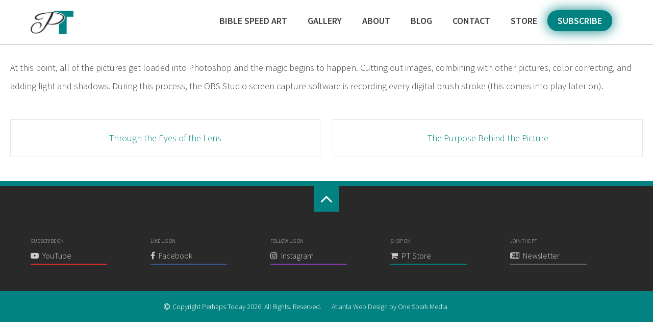

--- FILE ---
content_type: text/html; charset=UTF-8
request_url: https://perhapstoday.net/speed-art-step/creating-and-compositing/
body_size: 8681
content:
<!DOCTYPE html>
<html lang="en">
<head>
<meta charset="UTF-8">
<meta name="viewport" content="width=device-width, initial-scale=1">
<link rel="profile" href="http://gmpg.org/xfn/11">
<link rel="pingback" href="https://perhapstoday.net/xmlrpc.php">
<title>Creating and Compositing &#8211; Perhaps Today</title>
<meta name='robots' content='max-image-preview:large' />
<link rel='dns-prefetch' href='//fonts.googleapis.com' />
<link rel="alternate" type="application/rss+xml" title="Perhaps Today &raquo; Feed" href="https://perhapstoday.net/feed/" />
<link rel="alternate" type="application/rss+xml" title="Perhaps Today &raquo; Comments Feed" href="https://perhapstoday.net/comments/feed/" />
<link rel="alternate" title="oEmbed (JSON)" type="application/json+oembed" href="https://perhapstoday.net/wp-json/oembed/1.0/embed?url=https%3A%2F%2Fperhapstoday.net%2Fspeed-art-step%2Fcreating-and-compositing%2F" />
<link rel="alternate" title="oEmbed (XML)" type="text/xml+oembed" href="https://perhapstoday.net/wp-json/oembed/1.0/embed?url=https%3A%2F%2Fperhapstoday.net%2Fspeed-art-step%2Fcreating-and-compositing%2F&#038;format=xml" />
<style id='wp-img-auto-sizes-contain-inline-css' type='text/css'>
img:is([sizes=auto i],[sizes^="auto," i]){contain-intrinsic-size:3000px 1500px}
/*# sourceURL=wp-img-auto-sizes-contain-inline-css */
</style>
<style id='wp-emoji-styles-inline-css' type='text/css'>

	img.wp-smiley, img.emoji {
		display: inline !important;
		border: none !important;
		box-shadow: none !important;
		height: 1em !important;
		width: 1em !important;
		margin: 0 0.07em !important;
		vertical-align: -0.1em !important;
		background: none !important;
		padding: 0 !important;
	}
/*# sourceURL=wp-emoji-styles-inline-css */
</style>
<link rel='stylesheet' id='wp-block-library-css' href='https://perhapstoday.net/wp-includes/css/dist/block-library/style.min.css?ver=6.9' type='text/css' media='all' />
<style id='wp-block-columns-inline-css' type='text/css'>
.wp-block-columns{box-sizing:border-box;display:flex;flex-wrap:wrap!important}@media (min-width:782px){.wp-block-columns{flex-wrap:nowrap!important}}.wp-block-columns{align-items:normal!important}.wp-block-columns.are-vertically-aligned-top{align-items:flex-start}.wp-block-columns.are-vertically-aligned-center{align-items:center}.wp-block-columns.are-vertically-aligned-bottom{align-items:flex-end}@media (max-width:781px){.wp-block-columns:not(.is-not-stacked-on-mobile)>.wp-block-column{flex-basis:100%!important}}@media (min-width:782px){.wp-block-columns:not(.is-not-stacked-on-mobile)>.wp-block-column{flex-basis:0;flex-grow:1}.wp-block-columns:not(.is-not-stacked-on-mobile)>.wp-block-column[style*=flex-basis]{flex-grow:0}}.wp-block-columns.is-not-stacked-on-mobile{flex-wrap:nowrap!important}.wp-block-columns.is-not-stacked-on-mobile>.wp-block-column{flex-basis:0;flex-grow:1}.wp-block-columns.is-not-stacked-on-mobile>.wp-block-column[style*=flex-basis]{flex-grow:0}:where(.wp-block-columns){margin-bottom:1.75em}:where(.wp-block-columns.has-background){padding:1.25em 2.375em}.wp-block-column{flex-grow:1;min-width:0;overflow-wrap:break-word;word-break:break-word}.wp-block-column.is-vertically-aligned-top{align-self:flex-start}.wp-block-column.is-vertically-aligned-center{align-self:center}.wp-block-column.is-vertically-aligned-bottom{align-self:flex-end}.wp-block-column.is-vertically-aligned-stretch{align-self:stretch}.wp-block-column.is-vertically-aligned-bottom,.wp-block-column.is-vertically-aligned-center,.wp-block-column.is-vertically-aligned-top{width:100%}
/*# sourceURL=https://perhapstoday.net/wp-includes/blocks/columns/style.min.css */
</style>
<style id='wp-block-paragraph-inline-css' type='text/css'>
.is-small-text{font-size:.875em}.is-regular-text{font-size:1em}.is-large-text{font-size:2.25em}.is-larger-text{font-size:3em}.has-drop-cap:not(:focus):first-letter{float:left;font-size:8.4em;font-style:normal;font-weight:100;line-height:.68;margin:.05em .1em 0 0;text-transform:uppercase}body.rtl .has-drop-cap:not(:focus):first-letter{float:none;margin-left:.1em}p.has-drop-cap.has-background{overflow:hidden}:root :where(p.has-background){padding:1.25em 2.375em}:where(p.has-text-color:not(.has-link-color)) a{color:inherit}p.has-text-align-left[style*="writing-mode:vertical-lr"],p.has-text-align-right[style*="writing-mode:vertical-rl"]{rotate:180deg}
/*# sourceURL=https://perhapstoday.net/wp-includes/blocks/paragraph/style.min.css */
</style>
<style id='global-styles-inline-css' type='text/css'>
:root{--wp--preset--aspect-ratio--square: 1;--wp--preset--aspect-ratio--4-3: 4/3;--wp--preset--aspect-ratio--3-4: 3/4;--wp--preset--aspect-ratio--3-2: 3/2;--wp--preset--aspect-ratio--2-3: 2/3;--wp--preset--aspect-ratio--16-9: 16/9;--wp--preset--aspect-ratio--9-16: 9/16;--wp--preset--color--black: #000000;--wp--preset--color--cyan-bluish-gray: #abb8c3;--wp--preset--color--white: #ffffff;--wp--preset--color--pale-pink: #f78da7;--wp--preset--color--vivid-red: #cf2e2e;--wp--preset--color--luminous-vivid-orange: #ff6900;--wp--preset--color--luminous-vivid-amber: #fcb900;--wp--preset--color--light-green-cyan: #7bdcb5;--wp--preset--color--vivid-green-cyan: #00d084;--wp--preset--color--pale-cyan-blue: #8ed1fc;--wp--preset--color--vivid-cyan-blue: #0693e3;--wp--preset--color--vivid-purple: #9b51e0;--wp--preset--gradient--vivid-cyan-blue-to-vivid-purple: linear-gradient(135deg,rgb(6,147,227) 0%,rgb(155,81,224) 100%);--wp--preset--gradient--light-green-cyan-to-vivid-green-cyan: linear-gradient(135deg,rgb(122,220,180) 0%,rgb(0,208,130) 100%);--wp--preset--gradient--luminous-vivid-amber-to-luminous-vivid-orange: linear-gradient(135deg,rgb(252,185,0) 0%,rgb(255,105,0) 100%);--wp--preset--gradient--luminous-vivid-orange-to-vivid-red: linear-gradient(135deg,rgb(255,105,0) 0%,rgb(207,46,46) 100%);--wp--preset--gradient--very-light-gray-to-cyan-bluish-gray: linear-gradient(135deg,rgb(238,238,238) 0%,rgb(169,184,195) 100%);--wp--preset--gradient--cool-to-warm-spectrum: linear-gradient(135deg,rgb(74,234,220) 0%,rgb(151,120,209) 20%,rgb(207,42,186) 40%,rgb(238,44,130) 60%,rgb(251,105,98) 80%,rgb(254,248,76) 100%);--wp--preset--gradient--blush-light-purple: linear-gradient(135deg,rgb(255,206,236) 0%,rgb(152,150,240) 100%);--wp--preset--gradient--blush-bordeaux: linear-gradient(135deg,rgb(254,205,165) 0%,rgb(254,45,45) 50%,rgb(107,0,62) 100%);--wp--preset--gradient--luminous-dusk: linear-gradient(135deg,rgb(255,203,112) 0%,rgb(199,81,192) 50%,rgb(65,88,208) 100%);--wp--preset--gradient--pale-ocean: linear-gradient(135deg,rgb(255,245,203) 0%,rgb(182,227,212) 50%,rgb(51,167,181) 100%);--wp--preset--gradient--electric-grass: linear-gradient(135deg,rgb(202,248,128) 0%,rgb(113,206,126) 100%);--wp--preset--gradient--midnight: linear-gradient(135deg,rgb(2,3,129) 0%,rgb(40,116,252) 100%);--wp--preset--font-size--small: 13px;--wp--preset--font-size--medium: 20px;--wp--preset--font-size--large: 36px;--wp--preset--font-size--x-large: 42px;--wp--preset--spacing--20: 0.44rem;--wp--preset--spacing--30: 0.67rem;--wp--preset--spacing--40: 1rem;--wp--preset--spacing--50: 1.5rem;--wp--preset--spacing--60: 2.25rem;--wp--preset--spacing--70: 3.38rem;--wp--preset--spacing--80: 5.06rem;--wp--preset--shadow--natural: 6px 6px 9px rgba(0, 0, 0, 0.2);--wp--preset--shadow--deep: 12px 12px 50px rgba(0, 0, 0, 0.4);--wp--preset--shadow--sharp: 6px 6px 0px rgba(0, 0, 0, 0.2);--wp--preset--shadow--outlined: 6px 6px 0px -3px rgb(255, 255, 255), 6px 6px rgb(0, 0, 0);--wp--preset--shadow--crisp: 6px 6px 0px rgb(0, 0, 0);}:where(.is-layout-flex){gap: 0.5em;}:where(.is-layout-grid){gap: 0.5em;}body .is-layout-flex{display: flex;}.is-layout-flex{flex-wrap: wrap;align-items: center;}.is-layout-flex > :is(*, div){margin: 0;}body .is-layout-grid{display: grid;}.is-layout-grid > :is(*, div){margin: 0;}:where(.wp-block-columns.is-layout-flex){gap: 2em;}:where(.wp-block-columns.is-layout-grid){gap: 2em;}:where(.wp-block-post-template.is-layout-flex){gap: 1.25em;}:where(.wp-block-post-template.is-layout-grid){gap: 1.25em;}.has-black-color{color: var(--wp--preset--color--black) !important;}.has-cyan-bluish-gray-color{color: var(--wp--preset--color--cyan-bluish-gray) !important;}.has-white-color{color: var(--wp--preset--color--white) !important;}.has-pale-pink-color{color: var(--wp--preset--color--pale-pink) !important;}.has-vivid-red-color{color: var(--wp--preset--color--vivid-red) !important;}.has-luminous-vivid-orange-color{color: var(--wp--preset--color--luminous-vivid-orange) !important;}.has-luminous-vivid-amber-color{color: var(--wp--preset--color--luminous-vivid-amber) !important;}.has-light-green-cyan-color{color: var(--wp--preset--color--light-green-cyan) !important;}.has-vivid-green-cyan-color{color: var(--wp--preset--color--vivid-green-cyan) !important;}.has-pale-cyan-blue-color{color: var(--wp--preset--color--pale-cyan-blue) !important;}.has-vivid-cyan-blue-color{color: var(--wp--preset--color--vivid-cyan-blue) !important;}.has-vivid-purple-color{color: var(--wp--preset--color--vivid-purple) !important;}.has-black-background-color{background-color: var(--wp--preset--color--black) !important;}.has-cyan-bluish-gray-background-color{background-color: var(--wp--preset--color--cyan-bluish-gray) !important;}.has-white-background-color{background-color: var(--wp--preset--color--white) !important;}.has-pale-pink-background-color{background-color: var(--wp--preset--color--pale-pink) !important;}.has-vivid-red-background-color{background-color: var(--wp--preset--color--vivid-red) !important;}.has-luminous-vivid-orange-background-color{background-color: var(--wp--preset--color--luminous-vivid-orange) !important;}.has-luminous-vivid-amber-background-color{background-color: var(--wp--preset--color--luminous-vivid-amber) !important;}.has-light-green-cyan-background-color{background-color: var(--wp--preset--color--light-green-cyan) !important;}.has-vivid-green-cyan-background-color{background-color: var(--wp--preset--color--vivid-green-cyan) !important;}.has-pale-cyan-blue-background-color{background-color: var(--wp--preset--color--pale-cyan-blue) !important;}.has-vivid-cyan-blue-background-color{background-color: var(--wp--preset--color--vivid-cyan-blue) !important;}.has-vivid-purple-background-color{background-color: var(--wp--preset--color--vivid-purple) !important;}.has-black-border-color{border-color: var(--wp--preset--color--black) !important;}.has-cyan-bluish-gray-border-color{border-color: var(--wp--preset--color--cyan-bluish-gray) !important;}.has-white-border-color{border-color: var(--wp--preset--color--white) !important;}.has-pale-pink-border-color{border-color: var(--wp--preset--color--pale-pink) !important;}.has-vivid-red-border-color{border-color: var(--wp--preset--color--vivid-red) !important;}.has-luminous-vivid-orange-border-color{border-color: var(--wp--preset--color--luminous-vivid-orange) !important;}.has-luminous-vivid-amber-border-color{border-color: var(--wp--preset--color--luminous-vivid-amber) !important;}.has-light-green-cyan-border-color{border-color: var(--wp--preset--color--light-green-cyan) !important;}.has-vivid-green-cyan-border-color{border-color: var(--wp--preset--color--vivid-green-cyan) !important;}.has-pale-cyan-blue-border-color{border-color: var(--wp--preset--color--pale-cyan-blue) !important;}.has-vivid-cyan-blue-border-color{border-color: var(--wp--preset--color--vivid-cyan-blue) !important;}.has-vivid-purple-border-color{border-color: var(--wp--preset--color--vivid-purple) !important;}.has-vivid-cyan-blue-to-vivid-purple-gradient-background{background: var(--wp--preset--gradient--vivid-cyan-blue-to-vivid-purple) !important;}.has-light-green-cyan-to-vivid-green-cyan-gradient-background{background: var(--wp--preset--gradient--light-green-cyan-to-vivid-green-cyan) !important;}.has-luminous-vivid-amber-to-luminous-vivid-orange-gradient-background{background: var(--wp--preset--gradient--luminous-vivid-amber-to-luminous-vivid-orange) !important;}.has-luminous-vivid-orange-to-vivid-red-gradient-background{background: var(--wp--preset--gradient--luminous-vivid-orange-to-vivid-red) !important;}.has-very-light-gray-to-cyan-bluish-gray-gradient-background{background: var(--wp--preset--gradient--very-light-gray-to-cyan-bluish-gray) !important;}.has-cool-to-warm-spectrum-gradient-background{background: var(--wp--preset--gradient--cool-to-warm-spectrum) !important;}.has-blush-light-purple-gradient-background{background: var(--wp--preset--gradient--blush-light-purple) !important;}.has-blush-bordeaux-gradient-background{background: var(--wp--preset--gradient--blush-bordeaux) !important;}.has-luminous-dusk-gradient-background{background: var(--wp--preset--gradient--luminous-dusk) !important;}.has-pale-ocean-gradient-background{background: var(--wp--preset--gradient--pale-ocean) !important;}.has-electric-grass-gradient-background{background: var(--wp--preset--gradient--electric-grass) !important;}.has-midnight-gradient-background{background: var(--wp--preset--gradient--midnight) !important;}.has-small-font-size{font-size: var(--wp--preset--font-size--small) !important;}.has-medium-font-size{font-size: var(--wp--preset--font-size--medium) !important;}.has-large-font-size{font-size: var(--wp--preset--font-size--large) !important;}.has-x-large-font-size{font-size: var(--wp--preset--font-size--x-large) !important;}
:where(.wp-block-columns.is-layout-flex){gap: 2em;}:where(.wp-block-columns.is-layout-grid){gap: 2em;}
/*# sourceURL=global-styles-inline-css */
</style>
<style id='core-block-supports-inline-css' type='text/css'>
.wp-container-core-columns-is-layout-9d6595d7{flex-wrap:nowrap;}
/*# sourceURL=core-block-supports-inline-css */
</style>

<style id='classic-theme-styles-inline-css' type='text/css'>
/*! This file is auto-generated */
.wp-block-button__link{color:#fff;background-color:#32373c;border-radius:9999px;box-shadow:none;text-decoration:none;padding:calc(.667em + 2px) calc(1.333em + 2px);font-size:1.125em}.wp-block-file__button{background:#32373c;color:#fff;text-decoration:none}
/*# sourceURL=/wp-includes/css/classic-themes.min.css */
</style>
<link rel='stylesheet' id='mediaelement-css' href='https://perhapstoday.net/wp-includes/js/mediaelement/mediaelementplayer-legacy.min.css?ver=4.2.17' type='text/css' media='all' />
<link rel='stylesheet' id='wp-mediaelement-css' href='https://perhapstoday.net/wp-includes/js/mediaelement/wp-mediaelement.min.css?ver=6.9' type='text/css' media='all' />
<link rel='stylesheet' id='view_editor_gutenberg_frontend_assets-css' href='https://perhapstoday.net/wp-content/plugins/wp-views/public/css/views-frontend.css?ver=3.6.8' type='text/css' media='all' />
<style id='view_editor_gutenberg_frontend_assets-inline-css' type='text/css'>
.wpv-sort-list-dropdown.wpv-sort-list-dropdown-style-default > span.wpv-sort-list,.wpv-sort-list-dropdown.wpv-sort-list-dropdown-style-default .wpv-sort-list-item {border-color: #cdcdcd;}.wpv-sort-list-dropdown.wpv-sort-list-dropdown-style-default .wpv-sort-list-item a {color: #444;background-color: #fff;}.wpv-sort-list-dropdown.wpv-sort-list-dropdown-style-default a:hover,.wpv-sort-list-dropdown.wpv-sort-list-dropdown-style-default a:focus {color: #000;background-color: #eee;}.wpv-sort-list-dropdown.wpv-sort-list-dropdown-style-default .wpv-sort-list-item.wpv-sort-list-current a {color: #000;background-color: #eee;}
.wpv-sort-list-dropdown.wpv-sort-list-dropdown-style-default > span.wpv-sort-list,.wpv-sort-list-dropdown.wpv-sort-list-dropdown-style-default .wpv-sort-list-item {border-color: #cdcdcd;}.wpv-sort-list-dropdown.wpv-sort-list-dropdown-style-default .wpv-sort-list-item a {color: #444;background-color: #fff;}.wpv-sort-list-dropdown.wpv-sort-list-dropdown-style-default a:hover,.wpv-sort-list-dropdown.wpv-sort-list-dropdown-style-default a:focus {color: #000;background-color: #eee;}.wpv-sort-list-dropdown.wpv-sort-list-dropdown-style-default .wpv-sort-list-item.wpv-sort-list-current a {color: #000;background-color: #eee;}.wpv-sort-list-dropdown.wpv-sort-list-dropdown-style-grey > span.wpv-sort-list,.wpv-sort-list-dropdown.wpv-sort-list-dropdown-style-grey .wpv-sort-list-item {border-color: #cdcdcd;}.wpv-sort-list-dropdown.wpv-sort-list-dropdown-style-grey .wpv-sort-list-item a {color: #444;background-color: #eeeeee;}.wpv-sort-list-dropdown.wpv-sort-list-dropdown-style-grey a:hover,.wpv-sort-list-dropdown.wpv-sort-list-dropdown-style-grey a:focus {color: #000;background-color: #e5e5e5;}.wpv-sort-list-dropdown.wpv-sort-list-dropdown-style-grey .wpv-sort-list-item.wpv-sort-list-current a {color: #000;background-color: #e5e5e5;}
.wpv-sort-list-dropdown.wpv-sort-list-dropdown-style-default > span.wpv-sort-list,.wpv-sort-list-dropdown.wpv-sort-list-dropdown-style-default .wpv-sort-list-item {border-color: #cdcdcd;}.wpv-sort-list-dropdown.wpv-sort-list-dropdown-style-default .wpv-sort-list-item a {color: #444;background-color: #fff;}.wpv-sort-list-dropdown.wpv-sort-list-dropdown-style-default a:hover,.wpv-sort-list-dropdown.wpv-sort-list-dropdown-style-default a:focus {color: #000;background-color: #eee;}.wpv-sort-list-dropdown.wpv-sort-list-dropdown-style-default .wpv-sort-list-item.wpv-sort-list-current a {color: #000;background-color: #eee;}.wpv-sort-list-dropdown.wpv-sort-list-dropdown-style-grey > span.wpv-sort-list,.wpv-sort-list-dropdown.wpv-sort-list-dropdown-style-grey .wpv-sort-list-item {border-color: #cdcdcd;}.wpv-sort-list-dropdown.wpv-sort-list-dropdown-style-grey .wpv-sort-list-item a {color: #444;background-color: #eeeeee;}.wpv-sort-list-dropdown.wpv-sort-list-dropdown-style-grey a:hover,.wpv-sort-list-dropdown.wpv-sort-list-dropdown-style-grey a:focus {color: #000;background-color: #e5e5e5;}.wpv-sort-list-dropdown.wpv-sort-list-dropdown-style-grey .wpv-sort-list-item.wpv-sort-list-current a {color: #000;background-color: #e5e5e5;}.wpv-sort-list-dropdown.wpv-sort-list-dropdown-style-blue > span.wpv-sort-list,.wpv-sort-list-dropdown.wpv-sort-list-dropdown-style-blue .wpv-sort-list-item {border-color: #0099cc;}.wpv-sort-list-dropdown.wpv-sort-list-dropdown-style-blue .wpv-sort-list-item a {color: #444;background-color: #cbddeb;}.wpv-sort-list-dropdown.wpv-sort-list-dropdown-style-blue a:hover,.wpv-sort-list-dropdown.wpv-sort-list-dropdown-style-blue a:focus {color: #000;background-color: #95bedd;}.wpv-sort-list-dropdown.wpv-sort-list-dropdown-style-blue .wpv-sort-list-item.wpv-sort-list-current a {color: #000;background-color: #95bedd;}
/*# sourceURL=view_editor_gutenberg_frontend_assets-inline-css */
</style>
<link rel='stylesheet' id='contact-form-7-css' href='https://perhapstoday.net/wp-content/plugins/contact-form-7/includes/css/styles.css?ver=6.1.4' type='text/css' media='all' />
<link rel='stylesheet' id='finalTilesGallery_stylesheet-css' href='https://perhapstoday.net/wp-content/plugins/final-tiles-grid-gallery-lite/scripts/ftg.css?ver=3.6.10' type='text/css' media='all' />
<link rel='stylesheet' id='fontawesome_stylesheet-css' href='https://perhapstoday.net/wp-content/plugins/final-tiles-grid-gallery-lite/fonts/font-awesome/css/font-awesome.min.css?ver=6.9' type='text/css' media='all' />
<link rel='stylesheet' id='awb-css' href='https://perhapstoday.net/wp-content/plugins/advanced-backgrounds/assets/awb/awb.min.css?ver=1.12.8' type='text/css' media='all' />
<link rel='stylesheet' id='parent-style-css' href='https://perhapstoday.net/wp-content/themes/bldr/style.css?ver=6.9' type='text/css' media='all' />
<link rel='stylesheet' id='child-style-css' href='https://perhapstoday.net/wp-content/themes/Perhaps-Today-Child-Theme/style.css?ver=1.0' type='text/css' media='all' />
<link rel='stylesheet' id='bldr-style-css' href='https://perhapstoday.net/wp-content/themes/Perhaps-Today-Child-Theme/style.css?ver=6.9' type='text/css' media='all' />
<style id='bldr-style-inline-css' type='text/css'>
h1, h2, h3, h4, h5, h6 { font-family: PT Serif; }

/*# sourceURL=bldr-style-inline-css */
</style>
<link rel='stylesheet' id='bldr-slick-css' href='https://perhapstoday.net/wp-content/themes/bldr/css/slick.css?ver=6.9' type='text/css' media='all' />
<link rel='stylesheet' id='bldr-animate-css' href='https://perhapstoday.net/wp-content/themes/bldr/css/animate.css?ver=6.9' type='text/css' media='all' />
<link rel='stylesheet' id='bldr-menu-css' href='https://perhapstoday.net/wp-content/themes/bldr/css/jPushMenu.css?ver=6.9' type='text/css' media='all' />
<link rel='stylesheet' id='bldr-font-awesome-css' href='https://perhapstoday.net/wp-content/themes/bldr/fonts/font-awesome.css?ver=6.9' type='text/css' media='all' />
<link rel='stylesheet' id='bldr-headings-fonts-css' href='//fonts.googleapis.com/css?family=PT+Serif%3A400%2C700&#038;ver=6.9' type='text/css' media='all' />
<link rel='stylesheet' id='bldr-source-body-css' href='//fonts.googleapis.com/css?family=Source+Sans+Pro%3A400%2C300%2C400italic%2C700%2C600&#038;ver=6.9' type='text/css' media='all' />
<link rel='stylesheet' id='bldr-header-css-css' href='https://perhapstoday.net/wp-content/themes/bldr/css/headhesive.css?ver=6.9' type='text/css' media='all' />
<link rel='stylesheet' id='flick-css' href='https://perhapstoday.net/wp-content/plugins/mailchimp/assets/css/flick/flick.css?ver=2.0.1' type='text/css' media='all' />
<link rel='stylesheet' id='mailchimp_sf_main_css-css' href='https://perhapstoday.net/wp-content/plugins/mailchimp/assets/css/frontend.css?ver=2.0.1' type='text/css' media='all' />
<style id='mailchimp_sf_main_css-inline-css' type='text/css'>
	.mc_signup_form {
		padding:5px;
		border-width: 0px;
		border-style: solid;
		border-color: #E0E0E0;
		color: #292929;
		background-color: #FFFFFF;
	}
	
/*# sourceURL=mailchimp_sf_main_css-inline-css */
</style>
<!--n2css--><!--n2js--><script type="text/javascript" src="https://perhapstoday.net/wp-content/plugins/wp-views/vendor/toolset/common-es/public/toolset-common-es-frontend.js?ver=166000" id="toolset-common-es-frontend-js"></script>
<script type="text/javascript" src="https://perhapstoday.net/wp-includes/js/jquery/jquery.min.js?ver=3.7.1" id="jquery-core-js"></script>
<script type="text/javascript" src="https://perhapstoday.net/wp-includes/js/jquery/jquery-migrate.min.js?ver=3.4.1" id="jquery-migrate-js"></script>
<script type="text/javascript" src="https://perhapstoday.net/wp-content/themes/bldr/js/parallax.js?ver=6.9" id="bldr-parallax-js"></script>
<link rel="https://api.w.org/" href="https://perhapstoday.net/wp-json/" /><link rel="alternate" title="JSON" type="application/json" href="https://perhapstoday.net/wp-json/wp/v2/speed-art-step/267" /><link rel="EditURI" type="application/rsd+xml" title="RSD" href="https://perhapstoday.net/xmlrpc.php?rsd" />
<meta name="generator" content="WordPress 6.9" />
<link rel="canonical" href="https://perhapstoday.net/speed-art-step/creating-and-compositing/" />
<link rel='shortlink' href='https://perhapstoday.net/?p=267' />
<!--[if lt IE 9]>
<script src="https://perhapstoday.net/wp-content/themes/bldr/js/html5shiv.js"></script>
<![endif]-->
	<!-- BLDR customizer CSS --> 
	<style>
		
				a { color: #028381; }
				
				a:hover {
			color: #028381;   
		}
				
				
		 
		
				
				
				
				
				
				 
				button, input[type="button"], input[type="reset"], input[type="submit"] { background: #028381; }
				
				button, input[type="button"], input[type="reset"], input[type="submit"] { border-color: #028381; }
		 
		
				button:hover, input[type="button"]:hover, input[type="reset"]:hover, input[type="submit"]:hover { background: #028381; }
				
				button:hover, input[type="button"]:hover, input[type="reset"]:hover, input[type="submit"]:hover { border-color: #028381; }
				
				button:hover, input[type="button"]:hover, input[type="reset"]:hover, input[type="submit"]:hover { border-color: #028381; }
				
				.services .service-icon { background: #028381; }
				
				
				
				
		 
		
				
				
				
		 
		
				
				
				
				
				
				
				
				.main-navigation ul ul { border-color: #028381; }
				
				
				
				
				
				
				
				
		 
		
		  
		
		 
		
				  
	</style> 
	
 	



	
 <script> window.addEventListener("load",function(){ var c={script:false,link:false}; function ls(s) { if(!['script','link'].includes(s)||c[s]){return;}c[s]=true; var d=document,f=d.getElementsByTagName(s)[0],j=d.createElement(s); if(s==='script'){j.async=true;j.src='https://perhapstoday.net/wp-content/plugins/wp-views/vendor/toolset/blocks/public/js/frontend.js?v=1.6.6';}else{ j.rel='stylesheet';j.href='https://perhapstoday.net/wp-content/plugins/wp-views/vendor/toolset/blocks/public/css/style.css?v=1.6.6';} f.parentNode.insertBefore(j, f); }; function ex(){ls('script');ls('link')} window.addEventListener("scroll", ex, {once: true}); if (('IntersectionObserver' in window) && ('IntersectionObserverEntry' in window) && ('intersectionRatio' in window.IntersectionObserverEntry.prototype)) { var i = 0, fb = document.querySelectorAll("[class^='tb-']"), o = new IntersectionObserver(es => { es.forEach(e => { o.unobserve(e.target); if (e.intersectionRatio > 0) { ex();o.disconnect();}else{ i++;if(fb.length>i){o.observe(fb[i])}} }) }); if (fb.length) { o.observe(fb[i]) } } }) </script>
	<noscript>
		<link rel="stylesheet" href="https://perhapstoday.net/wp-content/plugins/wp-views/vendor/toolset/blocks/public/css/style.css">
	</noscript><link rel="icon" href="https://perhapstoday.net/wp-content/uploads/2024/05/mini-logo-v4-150x150.png" sizes="32x32" />
<link rel="icon" href="https://perhapstoday.net/wp-content/uploads/2024/05/mini-logo-v4.png" sizes="192x192" />
<link rel="apple-touch-icon" href="https://perhapstoday.net/wp-content/uploads/2024/05/mini-logo-v4.png" />
<meta name="msapplication-TileImage" content="https://perhapstoday.net/wp-content/uploads/2024/05/mini-logo-v4.png" />
</head>

<body class="wp-singular speed-art-step-template-default single single-speed-art-step postid-267 wp-theme-bldr wp-child-theme-Perhaps-Today-Child-Theme">
<div id="page" class="hfeed site">
	<a class="skip-link screen-reader-text" href="#content">Skip to content</a>

	<header id="masthead" class="site-header" role="banner">
    	<div class="grid grid-pad header-overflow">
			<div class="site-branding">
        		<div>
            
				    				
                    <div class="site-title">
                    
       					<a href='https://perhapstoday.net/' title='Perhaps Today' rel='home'>
                        	<img src='https://perhapstoday.net/wp-content/uploads/2023/03/PT-logo-initials-dark.png' 
							
								                            	
                                	width="165"
								
								 
                                
                                alt="Perhaps Today">
                        </a>
                        
    				</div><!-- site-logo -->
                    
				            
            	</div> 
			</div><!-- .site-branding -->
        
        
			<div class="navigation-container">
				<nav id="site-navigation" class="main-navigation" role="navigation">
            		<button class="toggle-menu menu-right push-body inner-btn">
						<!---->
						<i class="fa fa-bars"></i>
                	</button>
					<div class="menu-main-menu-container"><ul id="menu-main-menu" class="menu"><li id="menu-item-34" class="menu-item menu-item-type-post_type menu-item-object-page menu-item-34"><a href="https://perhapstoday.net/bible-speed-art/">Bible Speed Art</a></li>
<li id="menu-item-422" class="menu-item menu-item-type-post_type menu-item-object-page menu-item-422"><a href="https://perhapstoday.net/gallery/">Gallery</a></li>
<li id="menu-item-33" class="menu-item menu-item-type-post_type menu-item-object-page menu-item-33"><a href="https://perhapstoday.net/about/">About</a></li>
<li id="menu-item-39" class="menu-item menu-item-type-post_type menu-item-object-page menu-item-39"><a href="https://perhapstoday.net/blog/">Blog</a></li>
<li id="menu-item-35" class="menu-item menu-item-type-post_type menu-item-object-page menu-item-35"><a href="https://perhapstoday.net/contact/">Contact</a></li>
<li id="menu-item-36" class="menu-item menu-item-type-custom menu-item-object-custom menu-item-36"><a target="_blank" href="https://perhapstodaystore.com">Store</a></li>
<li id="menu-item-87" class="menu-item menu-item-type-custom menu-item-object-custom menu-item-87"><a target="_blank" href="https://www.youtube.com/@perhaps-today?sub_confirmation=1">Subscribe</a></li>
</ul></div>				</nav><!-- #site-navigation -->
        	</div>
            
        </div>
	</header><!-- #masthead -->
    
    <nav class="cbp-spmenu cbp-spmenu-vertical cbp-spmenu-right">
        <h3><i class="fa fa-close"></i> Close Menu</h3>
        <div class="menu-main-menu-container"><ul id="menu-main-menu-1" class="menu"><li class="menu-item menu-item-type-post_type menu-item-object-page menu-item-34"><a href="https://perhapstoday.net/bible-speed-art/">Bible Speed Art</a></li>
<li class="menu-item menu-item-type-post_type menu-item-object-page menu-item-422"><a href="https://perhapstoday.net/gallery/">Gallery</a></li>
<li class="menu-item menu-item-type-post_type menu-item-object-page menu-item-33"><a href="https://perhapstoday.net/about/">About</a></li>
<li class="menu-item menu-item-type-post_type menu-item-object-page menu-item-39"><a href="https://perhapstoday.net/blog/">Blog</a></li>
<li class="menu-item menu-item-type-post_type menu-item-object-page menu-item-35"><a href="https://perhapstoday.net/contact/">Contact</a></li>
<li class="menu-item menu-item-type-custom menu-item-object-custom menu-item-36"><a target="_blank" href="https://perhapstodaystore.com">Store</a></li>
<li class="menu-item menu-item-type-custom menu-item-object-custom menu-item-87"><a target="_blank" href="https://www.youtube.com/@perhaps-today?sub_confirmation=1">Subscribe</a></li>
</ul></div>	</nav>

	<div id="content" class="site-content">

<section id="page-entry-content">
    <!--<div class="grid grid-pad">-->
        
                	<!--<div class="col-9-12">-->
    	    		<!--<div class="col-1-1">-->
    	        
            <div id="primary" class="content-area">
                <main id="main" class="site-main" role="main">
        
                        
                    
<article id="post-267" class="post-267 speed-art-step type-speed-art-step status-publish has-post-thumbnail hentry">
	<!--<header class="entry-header">
		
		<div class="entry-meta">
        	<span class="meta-block"><i class="fa fa-list"></i> </span>
            <span class="meta-block"></span>
            <span class="meta-block"><i class="fa fa-clock-o"></i> </span>
		</div><!-- .entry-meta -->
	</header><!-- .entry-header -->

	<div class="entry-content">
				
<p>At this point, all of the pictures get loaded into Photoshop and the magic begins to happen. Cutting out images, combining with other pictures, color correcting, and adding light and shadows. During this process, the OBS Studio screen capture software is recording every digital brush stroke (this comes into play later on).</p>
			</div><!-- .entry-content -->

	<footer class="entry-footer">
			</footer><!-- .entry-footer -->
</article><!-- #post-## -->
        
                    	<nav class="navigation post-navigation" role="navigation">
		<h2 class="screen-reader-text">Post navigation</h2>
		<div class="nav-links">
			<div class="nav-previous"><a href="https://perhapstoday.net/speed-art-step/through-the-eyes-of-the-lens/" rel="prev">Through the Eyes of the Lens</a></div><div class="nav-next"><a href="https://perhapstoday.net/speed-art-step/the-purpose-behind-the-picture/" rel="next">The Purpose Behind the Picture</a></div>		</div><!-- .nav-links -->
	</nav><!-- .navigation -->
	 
        
                            
                        
                </main><!-- #main -->
            </div><!-- #primary --> 
        <!--</div>--><!-- col-9-12 --> 
        
     
    	        
    </div><!-- grid -->
</section><!-- page-entry-content -->


	</div><!-- #content -->
    
    
	<footer id="colophon" class="site-footer" role="contentinfo">
    	<div class="grid grid-pad">
        
        	 
        		<div class="col-1-1">
					<aside id="block-10" class="widget widget_block">
<div class="wp-block-columns is-layout-flex wp-container-core-columns-is-layout-9d6595d7 wp-block-columns-is-layout-flex">
<div class="wp-block-column is-layout-flow wp-block-column-is-layout-flow" style="flex-basis:100%">
<div id="upward">
    <div class="back-to-top">
        <a href="#top"><i class="fa fa-angle-up"></i></a>
    </div>
</div>

<div class="footer-top">
    <a href="https://www.youtube.com/@perhaps-today" id="youtube" target="_blank">
      <div class="social-span">
        <div class="social-cta">SUBSCRIBE ON</div>
        <i class="fa fa-youtube-play"></i>
        <span>YouTube</span>
      </div>
    </a>
    <a href="https://www.facebook.com/perhapstodayonline" id="facebook" target="_blank">
      <div class="social-span">
        <div class="social-cta">LIKE US ON</div>
        <i class="fa fa-facebook"></i>
        <span>Facebook</span>
      </div>
    </a>
    <a href="https://www.instagram.com/perhaps_today_community/" id="instagram" target="_blank">
      <div class="social-span">
        <div class="social-cta">FOLLOW US ON</div>
        <i class="fa fa-instagram"></i>
        <span>Instagram</span>
      </div>
    </a>
    <a href="https://www.perhapstodaystore.com" id="store" target="_blank">
      <div class="social-span">
        <div class="social-cta">SHOP ON</div>
        <i class="fa fa-shopping-cart"></i>
        <span>PT Store</span>
      </div>
    </a>
    <a href="#" id="newsletter" target="_blank">
      <div class="social-span">
        <div class="social-cta">JOIN THE PT</div>
        <i class="fa fa-newspaper-o"></i>
        <span>Newsletter</span>
      </div>
    </a>
</div> <!-- footer-top -->
</div>
</div>
</aside>                </div>
                        
                        
                        
                        
        </div>
		<div class="mini-footer">
			<div class="grid grid-pad">
				<div class="col-1-1">
					<div class="site-info">
						<div class="mini-left">
							<i class="fa fa-copyright"></i><span>Copyright Perhaps Today 2026. All Rights. Reserved.</span>
						</div>
						<div class="mini-right">
							<a href="https://www.onesparkmedia.com" target="_blank">Atlanta Web Design by One Spark Media</a>
						</div>
					</div><!-- .site-info -->
				</div>
			</div>
		</div> <!-- mini-footer -->
	</footer><!-- #colophon -->
</div><!-- #page -->

<script type="speculationrules">
{"prefetch":[{"source":"document","where":{"and":[{"href_matches":"/*"},{"not":{"href_matches":["/wp-*.php","/wp-admin/*","/wp-content/uploads/*","/wp-content/*","/wp-content/plugins/*","/wp-content/themes/Perhaps-Today-Child-Theme/*","/wp-content/themes/bldr/*","/*\\?(.+)"]}},{"not":{"selector_matches":"a[rel~=\"nofollow\"]"}},{"not":{"selector_matches":".no-prefetch, .no-prefetch a"}}]},"eagerness":"conservative"}]}
</script>
<script type="text/javascript" src="https://perhapstoday.net/wp-includes/js/dist/hooks.min.js?ver=dd5603f07f9220ed27f1" id="wp-hooks-js"></script>
<script type="text/javascript" src="https://perhapstoday.net/wp-includes/js/dist/i18n.min.js?ver=c26c3dc7bed366793375" id="wp-i18n-js"></script>
<script type="text/javascript" id="wp-i18n-js-after">
/* <![CDATA[ */
wp.i18n.setLocaleData( { 'text direction\u0004ltr': [ 'ltr' ] } );
//# sourceURL=wp-i18n-js-after
/* ]]> */
</script>
<script type="text/javascript" src="https://perhapstoday.net/wp-content/plugins/contact-form-7/includes/swv/js/index.js?ver=6.1.4" id="swv-js"></script>
<script type="text/javascript" id="contact-form-7-js-before">
/* <![CDATA[ */
var wpcf7 = {
    "api": {
        "root": "https:\/\/perhapstoday.net\/wp-json\/",
        "namespace": "contact-form-7\/v1"
    }
};
//# sourceURL=contact-form-7-js-before
/* ]]> */
</script>
<script type="text/javascript" src="https://perhapstoday.net/wp-content/plugins/contact-form-7/includes/js/index.js?ver=6.1.4" id="contact-form-7-js"></script>
<script type="text/javascript" src="https://perhapstoday.net/wp-content/plugins/final-tiles-grid-gallery-lite/scripts/jquery.finalTilesGallery.js?ver=3.6.10" id="finalTilesGallery-js"></script>
<script type="text/javascript" src="https://perhapstoday.net/wp-content/themes/bldr/js/navigation.js?ver=20120206" id="bldr-navigation-js"></script>
<script type="text/javascript" src="https://perhapstoday.net/wp-content/themes/bldr/js/skip-link-focus-fix.js?ver=20130115" id="bldr-skip-link-focus-fix-js"></script>
<script type="text/javascript" src="https://perhapstoday.net/wp-content/themes/bldr/js/jPushMenu.js?ver=6.9" id="bldr-menu-js"></script>
<script type="text/javascript" src="https://perhapstoday.net/wp-content/themes/bldr/js/slick.js?ver=6.9" id="bldr-slick-js"></script>
<script type="text/javascript" src="https://perhapstoday.net/wp-content/themes/bldr/js/panel-class.js?ver=6.9" id="bldr-added-panel-js"></script>
<script type="text/javascript" src="https://perhapstoday.net/wp-content/themes/bldr/js/headhesive.js?ver=6.9" id="bldr-headhesive-js"></script>
<script type="text/javascript" src="https://perhapstoday.net/wp-content/themes/bldr/js/sticky-head.js?ver=6.9" id="bldr-sticky-head-js"></script>
<script type="text/javascript" src="https://perhapstoday.net/wp-content/themes/bldr/js/animate-plus.js?ver=6.9" id="bldr-animate-js"></script>
<script type="text/javascript" src="https://perhapstoday.net/wp-content/themes/bldr/js/bldr.scripts.js?ver=6.9" id="bldr-scripts-js"></script>
<script type="text/javascript" src="https://perhapstoday.net/wp-includes/js/jquery/jquery.form.min.js?ver=4.3.0" id="jquery-form-js"></script>
<script type="text/javascript" src="https://perhapstoday.net/wp-includes/js/jquery/ui/core.min.js?ver=1.13.3" id="jquery-ui-core-js"></script>
<script type="text/javascript" src="https://perhapstoday.net/wp-includes/js/jquery/ui/datepicker.min.js?ver=1.13.3" id="jquery-ui-datepicker-js"></script>
<script type="text/javascript" id="jquery-ui-datepicker-js-after">
/* <![CDATA[ */
jQuery(function(jQuery){jQuery.datepicker.setDefaults({"closeText":"Close","currentText":"Today","monthNames":["January","February","March","April","May","June","July","August","September","October","November","December"],"monthNamesShort":["Jan","Feb","Mar","Apr","May","Jun","Jul","Aug","Sep","Oct","Nov","Dec"],"nextText":"Next","prevText":"Previous","dayNames":["Sunday","Monday","Tuesday","Wednesday","Thursday","Friday","Saturday"],"dayNamesShort":["Sun","Mon","Tue","Wed","Thu","Fri","Sat"],"dayNamesMin":["S","M","T","W","T","F","S"],"dateFormat":"MM d, yy","firstDay":1,"isRTL":false});});
//# sourceURL=jquery-ui-datepicker-js-after
/* ]]> */
</script>
<script type="text/javascript" id="mailchimp_sf_main_js-js-extra">
/* <![CDATA[ */
var mailchimpSF = {"ajax_url":"https://perhapstoday.net/","phone_validation_error":"Please enter a valid phone number."};
//# sourceURL=mailchimp_sf_main_js-js-extra
/* ]]> */
</script>
<script type="text/javascript" src="https://perhapstoday.net/wp-content/plugins/mailchimp/assets/js/mailchimp.js?ver=2.0.1" id="mailchimp_sf_main_js-js"></script>
<script id="wp-emoji-settings" type="application/json">
{"baseUrl":"https://s.w.org/images/core/emoji/17.0.2/72x72/","ext":".png","svgUrl":"https://s.w.org/images/core/emoji/17.0.2/svg/","svgExt":".svg","source":{"concatemoji":"https://perhapstoday.net/wp-includes/js/wp-emoji-release.min.js?ver=6.9"}}
</script>
<script type="module">
/* <![CDATA[ */
/*! This file is auto-generated */
const a=JSON.parse(document.getElementById("wp-emoji-settings").textContent),o=(window._wpemojiSettings=a,"wpEmojiSettingsSupports"),s=["flag","emoji"];function i(e){try{var t={supportTests:e,timestamp:(new Date).valueOf()};sessionStorage.setItem(o,JSON.stringify(t))}catch(e){}}function c(e,t,n){e.clearRect(0,0,e.canvas.width,e.canvas.height),e.fillText(t,0,0);t=new Uint32Array(e.getImageData(0,0,e.canvas.width,e.canvas.height).data);e.clearRect(0,0,e.canvas.width,e.canvas.height),e.fillText(n,0,0);const a=new Uint32Array(e.getImageData(0,0,e.canvas.width,e.canvas.height).data);return t.every((e,t)=>e===a[t])}function p(e,t){e.clearRect(0,0,e.canvas.width,e.canvas.height),e.fillText(t,0,0);var n=e.getImageData(16,16,1,1);for(let e=0;e<n.data.length;e++)if(0!==n.data[e])return!1;return!0}function u(e,t,n,a){switch(t){case"flag":return n(e,"\ud83c\udff3\ufe0f\u200d\u26a7\ufe0f","\ud83c\udff3\ufe0f\u200b\u26a7\ufe0f")?!1:!n(e,"\ud83c\udde8\ud83c\uddf6","\ud83c\udde8\u200b\ud83c\uddf6")&&!n(e,"\ud83c\udff4\udb40\udc67\udb40\udc62\udb40\udc65\udb40\udc6e\udb40\udc67\udb40\udc7f","\ud83c\udff4\u200b\udb40\udc67\u200b\udb40\udc62\u200b\udb40\udc65\u200b\udb40\udc6e\u200b\udb40\udc67\u200b\udb40\udc7f");case"emoji":return!a(e,"\ud83e\u1fac8")}return!1}function f(e,t,n,a){let r;const o=(r="undefined"!=typeof WorkerGlobalScope&&self instanceof WorkerGlobalScope?new OffscreenCanvas(300,150):document.createElement("canvas")).getContext("2d",{willReadFrequently:!0}),s=(o.textBaseline="top",o.font="600 32px Arial",{});return e.forEach(e=>{s[e]=t(o,e,n,a)}),s}function r(e){var t=document.createElement("script");t.src=e,t.defer=!0,document.head.appendChild(t)}a.supports={everything:!0,everythingExceptFlag:!0},new Promise(t=>{let n=function(){try{var e=JSON.parse(sessionStorage.getItem(o));if("object"==typeof e&&"number"==typeof e.timestamp&&(new Date).valueOf()<e.timestamp+604800&&"object"==typeof e.supportTests)return e.supportTests}catch(e){}return null}();if(!n){if("undefined"!=typeof Worker&&"undefined"!=typeof OffscreenCanvas&&"undefined"!=typeof URL&&URL.createObjectURL&&"undefined"!=typeof Blob)try{var e="postMessage("+f.toString()+"("+[JSON.stringify(s),u.toString(),c.toString(),p.toString()].join(",")+"));",a=new Blob([e],{type:"text/javascript"});const r=new Worker(URL.createObjectURL(a),{name:"wpTestEmojiSupports"});return void(r.onmessage=e=>{i(n=e.data),r.terminate(),t(n)})}catch(e){}i(n=f(s,u,c,p))}t(n)}).then(e=>{for(const n in e)a.supports[n]=e[n],a.supports.everything=a.supports.everything&&a.supports[n],"flag"!==n&&(a.supports.everythingExceptFlag=a.supports.everythingExceptFlag&&a.supports[n]);var t;a.supports.everythingExceptFlag=a.supports.everythingExceptFlag&&!a.supports.flag,a.supports.everything||((t=a.source||{}).concatemoji?r(t.concatemoji):t.wpemoji&&t.twemoji&&(r(t.twemoji),r(t.wpemoji)))});
//# sourceURL=https://perhapstoday.net/wp-includes/js/wp-emoji-loader.min.js
/* ]]> */
</script>

</body>
</html>


--- FILE ---
content_type: text/css
request_url: https://perhapstoday.net/wp-content/themes/Perhaps-Today-Child-Theme/style.css?ver=1.0
body_size: 2811
content:
/* 
 Theme Name:   Perhaps Today Child Theme
 Theme URI:    
 Description:  This is the child theme for the BLDER parent theme
 Author:       admin
 Author URI:   https://pt.onesparkdev.com
 Template:     bldr
 Version:      1.0
 License:      GNU General Public License v2 or later
 License URI:  http://www.gnu.org/licenses/gpl-2.0.html

 /* == Add your own styles below this line ==
--------------------------------------------*/

/*========================================================*/
/*========================================================*/
/*  GLOBAL STYLES  */
/*========================================================*/
/*========================================================*/

html { scroll-behavior: smooth !important; }
body, button, input, select, textarea { font-size: 18px !important; line-height: 36px !important; }

.grid-pad { padding-right: 40px !important; }
.navigation-container { position: relative !important; float: right; }

.site-title img { max-height: 3rem !important; }
.main-navigation { padding-top: 20px !important; }
.main-navigation li { text-transform: uppercase; }
.main-navigation a { line-height: 2.6rem !important; }
ul#menu-main-menu li:last-child a { background-color: #028381; border-radius: 50px; color: #fff !important; box-shadow: 0 0 25px rgb(2,131,129,100%); transition: all 0.4s ease-in-out; -o-transition: all 0.4s ease-in-out; -webkit-transition: all 0.4s ease-in-out; -moz-transition: all 0.4s ease-in-out; }
ul#menu-main-menu li:last-child a:hover { background-color: #fff; color: #028381 !important; transition: all 0.4s ease-in-out; -o-transition: all 0.4s ease-in-out; -webkit-transition: all 0.4s ease-in-out; -moz-transition: all 0.4s ease-in-out; }

.banner--clone .main-navigation a { height: 2.7rem !important; }
.banner--clone .navigation-container nav .menu-main-menu-container ul li:last-child a { background-color: #028381; border-radius: 50px; color: #fff !important; box-shadow: 0 0 25px rgb(2,131,129,100%); transition: all 0.4s ease-in-out; -o-transition: all 0.4s ease-in-out; -webkit-transition: all 0.4s ease-in-out; -moz-transition: all 0.4s ease-in-out; }
.banner--clone .navigation-container nav .menu-main-menu-container ul li:last-child a:hover { background-color: #fff; color: #028381 !important; transition: all 0.4s ease-in-out; -o-transition: all 0.4s ease-in-out; -webkit-transition: all 0.4s ease-in-out; -moz-transition: all 0.4s ease-in-out; }

.middle-earth { max-width: 1400px !important; margin: 0 auto !important; }
.narnia { max-width: 800px !important; margin: 0 auto !important; }

#block-7 { border-bottom: 2px solid #fff !important; }
#block-7 .is-layout-flex { margin-bottom: 0 !important; }

.site-footer { background: #292929 !important; border-top: 10px solid #028381; }
.site-footer a { font-size: 16px !important; }
.site-footer .grid .col-1-1 { padding-right: 0; }

.footer-top { margin-top: 40px; }
.footer-top a { display: inline-block; width: 18.5%; margin-right: 1.5%; position: relative; }
.footer-top a:last-child { margin-right: 0; }
.footer-top a:after { content: ""; position: absolute; display: block; bottom: 0; left: 0; height: 2px; width: 100%; max-width: 150px; }
a#youtube:after { background-color: #e13029; }
a#facebook:after { background-color: #3b5998; }
a#instagram:after { background-color: #8a3ab9; }
a#store:after { background-color: #028381; }
a#newsletter:after { background-color: #666666; }

a#youtube:hover { color: #e13029 !important; }
a#facebook:hover { color: #3b5998 !important; }
a#instagram:hover { color: #8a3ab9 !important; }
a#store:hover { color: #028381 !important; }
a#newsletter:hover { color: #666666 !important; }

.social-cta { font-size: 10px; margin-bottom: -8px; }
.social-span .fa { margin-right: 4px !important; }

.site-footer { padding-bottom: 0 !important; position: relative; }

#upward { position: absolute; top: 0; left: 0; width: 100%; }
.back-to-top { width: 50px; height: 50px; background-color: #028381; position: relative; left: 50%; transform: translateX(-50%); }
.back-to-top a { display: block; text-align: center; padding-top: 4px; }
.back-to-top .fa { color: #fff; text-align: center; font-size: 40px; }

.mini-footer { background-color: #028381 !important; color: #fff; font-family: "Source Sans Pro" !important; font-size: 14px !important; margin-top: 30px !important;}
.mini-footer .grid-pad { padding-top: 12px !important; padding-bottom: 12px !important; }
.mini-left { float: left; text-align: right; padding-right: 10px; width: 50%; }
.mini-right { float: left; text-align: left; padding-left: 10px; width: 50%; }
.mini-left span { padding-left: 5px; }
.mini-left span { font-family: "Source Sans Pro" !important; color: #fff !important; }
.mini-right a { color: #fff !important; font-size: 14px !important; }
.mini-right a:hover { text-decoration: underline !important; }

.col-1-1 { padding-right: 0 !important; }

#page-entry-content::before { width: 0 !important; }

/*========================================================*/
/*========================================================*/
/*  HOME PAGE STYLES  */
/*========================================================*/
/*========================================================*/

.home-hero-btn div a { background: #028381; color: #fff; transition: all 0.4s ease-in-out; -o-transition: all 0.4s ease-in-out; -webkit-transition: all 0.4s ease-in-out; -moz-transition: all 0.4s ease-in-out; }
.home-hero-btn div a:hover { background: #fff !important; color: #028381 !important; box-shadow: 0 0 25px rgb(2,131,129,100%) !important; transition: all 0.4s ease-in-out; -o-transition: all 0.4s ease-in-out; -webkit-transition: all 0.4s ease-in-out; -moz-transition: all 0.4s ease-in-out; }

.home-section-container { background-image: linear-gradient(to right, rgba(0,0,0,0.8), rgba(0,0,0,0)) !important; z-index: 10; }

.home-section-soe { z-index: 20; }
.home-section-soe h3 { font-size: 60px; line-height: 60px; color: #fff !important; font-family: "PT Serif" !important; }
.home-section-soe p { color: #fff !important; }

.so-widget-sow-features .sow-features-list .sow-features-feature .textwidget { margin: 0 0 0 20px !important; }
.so-widget-sow-features .sow-features-list .sow-features-feature .textwidget > h5 { text-transform: uppercase !important; letter-spacing: 0.3em !important; }

#home-section-button .so-widget-sow-button .ow-button-base a { transition: all 0.4s ease-in-out; -o-transition: all 0.4s ease-in-out; -webkit-transition: all 0.4s ease-in-out; -moz-transition: all 0.4s ease-in-out; }

#home-section-button .so-widget-sow-button .ow-button-base a:hover { box-shadow: 0 0 25px rgb(2,131,129,100%) !important; transition: all 0.4s ease-in-out; -o-transition: all 0.4s ease-in-out; -webkit-transition: all 0.4s ease-in-out; -moz-transition: all 0.4s ease-in-out; }

.section-circle { float: left; display: block; width: 60px; height: 60px; line-height: 71px; border-radius: 50%; background-image: linear-gradient(to bottom, #666666, #292929); -webkit-background-image: linear-gradient(to bottom, #666666, #292929); text-align: center; vertical-align: middle; overflow: hidden; box-shadow: inset 0 4px 0 rgba(2,131,129,0.5), 0 4px 4px rgba(0, 0, 0, 0.19); border-bottom: solid 2px #028381; text-shadow: 1px 1px 1px rgba(0,0,0,0.66); }

.section-circle .section-icon .fa { color: #028381; font-size: 34px; }

#product-layout-builder-2 { border-top: 0px !important; border-right: 0px !important; border-bottom: 0px !important; background-image: linear-gradient(107deg, #a9a6a6 -50%, #292929 65%, #292929); -webkit-background-image: linear-gradient(107deg, #a9a6a6 -50%, #292929 65%, #292929); -moz-background-image: linear-gradient(107deg, #a9a6a6 -50%, #292929 65%, #292929); background-attachment: fixed; }

.find-us-at-header .so-widget-sow-editor .textwidget h5 { font-family: "Source Sans Pro" !important; font-size: 22px; font-weight: 900; }

.sub-headline .so-widget-sow-editor .textwidget h3 { color: #fff !important; font-size: 38px !important; line-height: 44px !important; }
.sub-container { max-width: 700px; background-color: #fff !important; margin: 0 auto; border-radius: 100px; box-shadow: 0 0 25px rgb(2,131,129,100%); padding: 10px 100px; }
.sub-left { float: left; width: 50%; }
.sub-right { float: right; width: 50%; text-align: right; }

.sub-left a { display: block; background-color: #028381; color: #fff !important; border-radius: 99px; padding: 10px 40px; text-align: center; margin-top: 2px; transition: all 0.4s ease-in-out; -o-transition: all 0.4s ease-in-out; -webkit-transition: all 0.4s ease-in-out; -moz-transition: all 0.4s ease-in-out; }

.sub-left a:hover { box-shadow: 0 0 25px rgb(2,131,129,100%) !important; background-color: #fff !important; color: #028381 !important; transition: all 0.4s ease-in-out; -o-transition: all 0.4s ease-in-out; -webkit-transition: all 0.4s ease-in-out; -moz-transition: all 0.4s ease-in-out; }

.home-newsletter-sub h3.widget-title { font-size: 60px !important; line-height: 60px !important; letter-spacing: 0 !important; }

#newsy h3 { color: #028381 !important; }
#newsy p { color: #292929 !important; }
#news-title .so-widget-sow-features .sow-features-list .sow-features-feature .textwidget > h5 { color: #292929 !important; }

.mc_signup_submit input[type="submit"] { letter-spacing: 0 !important; text-transform: capitalize !important; font-family: "Source Sans Pro" !important; font-weight: 300 !important; transition: all 0.4s ease-in-out; -o-transition: all 0.4s ease-in-out; -webkit-transition: all 0.4s ease-in-out; -moz-transition: all 0.4s ease-in-out; }

.mc_signup_submit input[type="submit"]:hover { background: #fff !important; color: #028381 !important; box-shadow: 0 0 25px rgb(2,131,129,100%) !important; transition: all 0.4s ease-in-out; -o-transition: all 0.4s ease-in-out; -webkit-transition: all 0.4s ease-in-out; -moz-transition: all 0.4s ease-in-out; }

#contact-widget .so-widget-sow-editor h3.widget-title { font-family: "Montserrat" !important; font-size: 20px !important; line-height: 30px; font-weight: 600; }
#contact-widget .so-widget-sow-editor .textwidget { background-color: #f3f3f3 !important; padding: 5px 15px; margin: 0; display: block !important; font-size: 18px; line-height: 33px; }
#contact-widget .so-widget-sow-editor .textwidget p { margin-bottom: 5px !important; }

#verse-widget h3.widget-title { font-family: "Montserrat" !important; font-size: 20px !important; line-height: 30px; font-weight: 600; }
#verse-widget .so-widget-sow-editor .textwidget { background-color: #f3f3f3 !important; padding: 5px 15px; margin: 0; display: block !important; font-size: 18px; line-height: 33px; }
#verse-widget .so-widget-sow-editor .textwidget p { margin-bottom: 5px !important; }

#resources-widget .so-widget-sow-editor h3.widget-title { font-family: "Montserrat" !important; font-size: 20px !important; line-height: 30px; font-weight: 600; }
#resources-widget .so-widget-sow-editor .textwidget { background-color: #f3f3f3 !important; padding: 5px 15px; margin: 0; display: block !important; font-size: 18px; line-height: 33px; }
#resources-widget .so-widget-sow-editor .textwidget p { margin-bottom: 5px !important; }

ul#verse li { font-size: 18px !important; line-height: 33px !important; }

footer.entry-footer { padding: 0 40px !important; margin: 0 auto; max-width: 1240px; }


/*========================================================*/
/*========================================================*/
/*  RESPONSIVE PAGE STYLES  */
/*========================================================*/
/*========================================================*/

@media screen and (max-width: 1240px) {
	
	.top-img { max-width: 94% !important; }
	
}

@media only screen and (max-width: 1160px) {
	
	#digital-art.panel-row-style { display: block !important; }	
	#digital-art .panel-grid-cell { width: 100% !important; }
	
	#product-layout-builder-2 { padding: 40px 80px !important; }
	
	.step-wrapper .step-left { width: 100%; margin-right: 0; }
	.step-wrapper .step-right { width: 100%; margin: 0; text-align: center; }
	.bsa-order ul { display: block; width: 100%; }
	.bsa-order ul li { margin-right: 6px; }
	
}


@media only screen and (max-width: 1100px) {
	
	.main-navigation li { font-size: 14px; }
	.toggle-menu { margin-top: 0; padding: 6px 30px; transition: all 0.4s ease-in-out; -o-transition: all 0.4s ease-in-out; -webkit-transition: all 0.4s ease-in-out; -moz-transition: all 0.4s ease-in-out; }
	.toggle-menu:hover { background-color: #fff !important; color: #028381 !important; box-shadow: 0 0 25px rgb(2,131,129,100%); transition: all 0.4s ease-in-out; -o-transition: all 0.4s ease-in-out; -webkit-transition: all 0.4s ease-in-out; -moz-transition: all 0.4s ease-in-out; }
	
}

@media screen and (max-width: 960px) {
	
	button.toggle-menu { background-color: rgba(0,0,0,0) !important; border: 0 !important; padding: 6px 8px 6px 30px; }
	button.toggle-menu .fa { font-size: 30px; }
	button.inner-btn .fa { color: #028381 !important; }
	.toggle-menu:hover { background-color: rgba(255,255,255,0) !important; color: #028381 !important; box-shadow: 0 0 0 rgb(2,131,129,0) !important; transition: all 0.4s ease-in-out; -o-transition: all 0.4s ease-in-out; -webkit-transition: all 0.4s ease-in-out; -moz-transition: all 0.4s ease-in-out; }
	.cbp-spmenu h3 { background: #028381 !important; }
	.bsa-grid .grid-wrapper { width: 48% !important; }
	.bsa-grid .grid-wrapper:nth-child(2n) { margin-right: 0; }
	.bsa-grid .grid-wrapper:nth-child(3n) { margin-right: 1.5%; }
	ul#gallery-view li { width: 48% !important; }
	ul#gallery-view li:nth-child(2n) { margin-right: 0 !important; }
	ul#gallery-view li:nth-child(3n) { margin-right: 1% !important; }
	.series-bar-left { width: 30% !important; }
	.series-bar-right { width: 65% !important; }
	
}

@media screen and (max-width: 900px) {
	
	.home-section-soe h3 { font-size: 50px; line-height: 55px; }
	#shop-row .panel-grid-cell:last-child { width: 100% !important; }
	#product-layout-builder-2 { padding: 40px !important; }
	.site-footer .grid-pad { padding-right: 20px !important; }
	.footer-top { text-align: center; }
	.footer-top a { width: 25.5%; text-align: left; }
	.footer-top a:after { max-width: 100%; }
	.social-span { text-align: center; }
	.intro-para p { font-size: 16px !important; line-height: 28px !important; }
	.top-color { margin-bottom: 120px !important; }
	
}

@media screen and (max-width: 867px) {
	
	.grid-pad { padding-right: 20px !important; }
	.so-editor .so-widget-sow-editor .textwidget p { font-size: 16px !important; line-height: 28px !important; }
	
}

@media only screen and (max-width: 780px) {
	
	#home-intro { padding: 0 !important; }
	.home-section-soe h3 { font-size: 36px; line-height: 40px; }
	.home-section-soe p { line-height: 24px !important; }
	#shop-row > .panel-grid-cell:first-child { display: none; }
	#product-layout-builder-2 { border: none !important; }
	#home-product-row { border: none !important; }
	.step-left .step-text p { line-height: 24px; }
	.step-right img { max-width: 100% !important; }
	#home-section-button .so-widget-sow-button .ow-button-base { text-align: center !important; }
	.sub-headline .so-widget-sow-editor .textwidget h3 { font-size: 30px !important; line-height: 40px !important; }
	.sub-container { padding: 10px 50px; }
	.mini-left { float: none; width: 100%; text-align: center; padding-right: 0; }
	.mini-right { float: none; width: 100%; text-align: center; padding-left: 0; }
	.navigation-container { padding-right: 0 !important; }
	.series-bar-left { width: 100% !important; }
	.series-bar-right { width: 100% !important; }
	
}

@media screen and (max-width: 600px) {
	
	.sub-container { padding: 10px 50px 10px 35px; }
	.sub-left { display: none; }
	.sub-right { width: 100%; text-align: center; margin-top: 4px; margin-bottom: -6px; }
	.mini-footer { font-size: 12px !important; }
	.mini-footer a { font-size: 12px !important; }
	.top-color { padding: 0 20px !important; }
	.top-data { margin-top: 20px; margin-bottom: 230px !important; }
	.top-data h1.ct-title { font-size: 42px !important; line-height: 42px !important; }
	.top-data h2 { font-size: 18px !important; margin-top: 12px; }
	.top-data h3 { font-size: 14px !important; line-height: 22px !important; }
	.top-data h4 { font-size: 14px !important; line-height: 22px !important; }
	.top-img { max-width: 85% !important; }
	#speed-art-body-content h3 { font-size: 24px !important; line-height: 28px !important; }
	#speed-art-body-content ul { margin: 0 0 1.5em 10px !important; }
	#speed-art-body-content ol { margin: 0 0 1.5em 10px !important; }
	
}

@media screen and (max-width: 550px) {
	
	.section-icon .so-widget-sow-features .sow-features-list .sow-features-feature { display: block !important; }
	.section-icon .so-widget-sow-features .sow-features-list .sow-features-feature .sow-icon-container { display: inline-block !important; vertical-align: middle; width: 60px !important; }
	.section-icon .so-widget-sow-features .sow-features-list .sow-features-feature .textwidget { display: inline-block !important; vertical-align: middle; }
	.site-footer a { font-size: 10.5px !important; }
	.mini-footer a { font-size: 12px !important; }
	.bsa-grid .grid-wrapper { width: 100% !important; margin-right: 0; margin-left: 0; }
	
}

@media screen and (max-width: 520px) {
	
	.section-icon .so-widget-sow-features .sow-features-list .sow-features-feature { padding: 0 0 !important; }
	.top-data h3 { margin-top: 0 !important; }
	.top-data h4 { margin-top: 5px !important; }
	
}

@media screen and (max-width: 480px) {
	
	.home-section-container { padding: 60px 40px !important; }
	.home-section-soe p { font-size: 16px !important; }
	.step-left .step-text p { font-size: 16px; }
	.footer-top a { width: 40% !important; }
	
}

--- FILE ---
content_type: text/css
request_url: https://perhapstoday.net/wp-content/themes/Perhaps-Today-Child-Theme/style.css?ver=6.9
body_size: 2834
content:
/* 
 Theme Name:   Perhaps Today Child Theme
 Theme URI:    
 Description:  This is the child theme for the BLDER parent theme
 Author:       admin
 Author URI:   https://pt.onesparkdev.com
 Template:     bldr
 Version:      1.0
 License:      GNU General Public License v2 or later
 License URI:  http://www.gnu.org/licenses/gpl-2.0.html

 /* == Add your own styles below this line ==
--------------------------------------------*/

/*========================================================*/
/*========================================================*/
/*  GLOBAL STYLES  */
/*========================================================*/
/*========================================================*/

html { scroll-behavior: smooth !important; }
body, button, input, select, textarea { font-size: 18px !important; line-height: 36px !important; }

.grid-pad { padding-right: 40px !important; }
.navigation-container { position: relative !important; float: right; }

.site-title img { max-height: 3rem !important; }
.main-navigation { padding-top: 20px !important; }
.main-navigation li { text-transform: uppercase; }
.main-navigation a { line-height: 2.6rem !important; }
ul#menu-main-menu li:last-child a { background-color: #028381; border-radius: 50px; color: #fff !important; box-shadow: 0 0 25px rgb(2,131,129,100%); transition: all 0.4s ease-in-out; -o-transition: all 0.4s ease-in-out; -webkit-transition: all 0.4s ease-in-out; -moz-transition: all 0.4s ease-in-out; }
ul#menu-main-menu li:last-child a:hover { background-color: #fff; color: #028381 !important; transition: all 0.4s ease-in-out; -o-transition: all 0.4s ease-in-out; -webkit-transition: all 0.4s ease-in-out; -moz-transition: all 0.4s ease-in-out; }

.banner--clone .main-navigation a { height: 2.7rem !important; }
.banner--clone .navigation-container nav .menu-main-menu-container ul li:last-child a { background-color: #028381; border-radius: 50px; color: #fff !important; box-shadow: 0 0 25px rgb(2,131,129,100%); transition: all 0.4s ease-in-out; -o-transition: all 0.4s ease-in-out; -webkit-transition: all 0.4s ease-in-out; -moz-transition: all 0.4s ease-in-out; }
.banner--clone .navigation-container nav .menu-main-menu-container ul li:last-child a:hover { background-color: #fff; color: #028381 !important; transition: all 0.4s ease-in-out; -o-transition: all 0.4s ease-in-out; -webkit-transition: all 0.4s ease-in-out; -moz-transition: all 0.4s ease-in-out; }

.middle-earth { max-width: 1400px !important; margin: 0 auto !important; }
.narnia { max-width: 800px !important; margin: 0 auto !important; }

#block-7 { border-bottom: 2px solid #fff !important; }
#block-7 .is-layout-flex { margin-bottom: 0 !important; }

.site-footer { background: #292929 !important; border-top: 10px solid #028381; }
.site-footer a { font-size: 16px !important; }
.site-footer .grid .col-1-1 { padding-right: 0; }

.footer-top { margin-top: 40px; }
.footer-top a { display: inline-block; width: 18.5%; margin-right: 1.5%; position: relative; }
.footer-top a:last-child { margin-right: 0; }
.footer-top a:after { content: ""; position: absolute; display: block; bottom: 0; left: 0; height: 2px; width: 100%; max-width: 150px; }
a#youtube:after { background-color: #e13029; }
a#facebook:after { background-color: #3b5998; }
a#instagram:after { background-color: #8a3ab9; }
a#store:after { background-color: #028381; }
a#newsletter:after { background-color: #666666; }

a#youtube:hover { color: #e13029 !important; }
a#facebook:hover { color: #3b5998 !important; }
a#instagram:hover { color: #8a3ab9 !important; }
a#store:hover { color: #028381 !important; }
a#newsletter:hover { color: #666666 !important; }

.social-cta { font-size: 10px; margin-bottom: -8px; }
.social-span .fa { margin-right: 4px !important; }

.site-footer { padding-bottom: 0 !important; position: relative; }

#upward { position: absolute; top: 0; left: 0; width: 100%; }
.back-to-top { width: 50px; height: 50px; background-color: #028381; position: relative; left: 50%; transform: translateX(-50%); }
.back-to-top a { display: block; text-align: center; padding-top: 4px; }
.back-to-top .fa { color: #fff; text-align: center; font-size: 40px; }

.mini-footer { background-color: #028381 !important; color: #fff; font-family: "Source Sans Pro" !important; font-size: 14px !important; margin-top: 30px !important;}
.mini-footer .grid-pad { padding-top: 12px !important; padding-bottom: 12px !important; }
.mini-left { float: left; text-align: right; padding-right: 10px; width: 50%; }
.mini-right { float: left; text-align: left; padding-left: 10px; width: 50%; }
.mini-left span { padding-left: 5px; }
.mini-left span { font-family: "Source Sans Pro" !important; color: #fff !important; }
.mini-right a { color: #fff !important; font-size: 14px !important; }
.mini-right a:hover { text-decoration: underline !important; }

.col-1-1 { padding-right: 0 !important; }

#page-entry-content::before { width: 0 !important; }

/*========================================================*/
/*========================================================*/
/*  HOME PAGE STYLES  */
/*========================================================*/
/*========================================================*/

.home-hero-btn div a { background: #028381; color: #fff; transition: all 0.4s ease-in-out; -o-transition: all 0.4s ease-in-out; -webkit-transition: all 0.4s ease-in-out; -moz-transition: all 0.4s ease-in-out; }
.home-hero-btn div a:hover { background: #fff !important; color: #028381 !important; box-shadow: 0 0 25px rgb(2,131,129,100%) !important; transition: all 0.4s ease-in-out; -o-transition: all 0.4s ease-in-out; -webkit-transition: all 0.4s ease-in-out; -moz-transition: all 0.4s ease-in-out; }

.home-section-container { background-image: linear-gradient(to right, rgba(0,0,0,0.8), rgba(0,0,0,0)) !important; z-index: 10; }

.home-section-soe { z-index: 20; }
.home-section-soe h3 { font-size: 60px; line-height: 60px; color: #fff !important; font-family: "PT Serif" !important; }
.home-section-soe p { color: #fff !important; }

.so-widget-sow-features .sow-features-list .sow-features-feature .textwidget { margin: 0 0 0 20px !important; }
.so-widget-sow-features .sow-features-list .sow-features-feature .textwidget > h5 { text-transform: uppercase !important; letter-spacing: 0.3em !important; }

#home-section-button .so-widget-sow-button .ow-button-base a { transition: all 0.4s ease-in-out; -o-transition: all 0.4s ease-in-out; -webkit-transition: all 0.4s ease-in-out; -moz-transition: all 0.4s ease-in-out; }

#home-section-button .so-widget-sow-button .ow-button-base a:hover { box-shadow: 0 0 25px rgb(2,131,129,100%) !important; transition: all 0.4s ease-in-out; -o-transition: all 0.4s ease-in-out; -webkit-transition: all 0.4s ease-in-out; -moz-transition: all 0.4s ease-in-out; }

.section-circle { float: left; display: block; width: 60px; height: 60px; line-height: 71px; border-radius: 50%; background-image: linear-gradient(to bottom, #666666, #292929); -webkit-background-image: linear-gradient(to bottom, #666666, #292929); text-align: center; vertical-align: middle; overflow: hidden; box-shadow: inset 0 4px 0 rgba(2,131,129,0.5), 0 4px 4px rgba(0, 0, 0, 0.19); border-bottom: solid 2px #028381; text-shadow: 1px 1px 1px rgba(0,0,0,0.66); }

.section-circle .section-icon .fa { color: #028381; font-size: 34px; }

#product-layout-builder-2 { border-top: 0px !important; border-right: 0px !important; border-bottom: 0px !important; background-image: linear-gradient(107deg, #a9a6a6 -50%, #292929 65%, #292929); -webkit-background-image: linear-gradient(107deg, #a9a6a6 -50%, #292929 65%, #292929); -moz-background-image: linear-gradient(107deg, #a9a6a6 -50%, #292929 65%, #292929); background-attachment: fixed; }

.find-us-at-header .so-widget-sow-editor .textwidget h5 { font-family: "Source Sans Pro" !important; font-size: 22px; font-weight: 900; }

.sub-headline .so-widget-sow-editor .textwidget h3 { color: #fff !important; font-size: 38px !important; line-height: 44px !important; }
.sub-container { max-width: 700px; background-color: #fff !important; margin: 0 auto; border-radius: 100px; box-shadow: 0 0 25px rgb(2,131,129,100%); padding: 10px 100px; }
.sub-left { float: left; width: 50%; }
.sub-right { float: right; width: 50%; text-align: right; }

.sub-left a { display: block; background-color: #028381; color: #fff !important; border-radius: 99px; padding: 10px 40px; text-align: center; margin-top: 2px; transition: all 0.4s ease-in-out; -o-transition: all 0.4s ease-in-out; -webkit-transition: all 0.4s ease-in-out; -moz-transition: all 0.4s ease-in-out; }

.sub-left a:hover { box-shadow: 0 0 25px rgb(2,131,129,100%) !important; background-color: #fff !important; color: #028381 !important; transition: all 0.4s ease-in-out; -o-transition: all 0.4s ease-in-out; -webkit-transition: all 0.4s ease-in-out; -moz-transition: all 0.4s ease-in-out; }

.home-newsletter-sub h3.widget-title { font-size: 60px !important; line-height: 60px !important; letter-spacing: 0 !important; }

#newsy h3 { color: #028381 !important; }
#newsy p { color: #292929 !important; }
#news-title .so-widget-sow-features .sow-features-list .sow-features-feature .textwidget > h5 { color: #292929 !important; }

.mc_signup_submit input[type="submit"] { letter-spacing: 0 !important; text-transform: capitalize !important; font-family: "Source Sans Pro" !important; font-weight: 300 !important; transition: all 0.4s ease-in-out; -o-transition: all 0.4s ease-in-out; -webkit-transition: all 0.4s ease-in-out; -moz-transition: all 0.4s ease-in-out; }

.mc_signup_submit input[type="submit"]:hover { background: #fff !important; color: #028381 !important; box-shadow: 0 0 25px rgb(2,131,129,100%) !important; transition: all 0.4s ease-in-out; -o-transition: all 0.4s ease-in-out; -webkit-transition: all 0.4s ease-in-out; -moz-transition: all 0.4s ease-in-out; }

#contact-widget .so-widget-sow-editor h3.widget-title { font-family: "Montserrat" !important; font-size: 20px !important; line-height: 30px; font-weight: 600; }
#contact-widget .so-widget-sow-editor .textwidget { background-color: #f3f3f3 !important; padding: 5px 15px; margin: 0; display: block !important; font-size: 18px; line-height: 33px; }
#contact-widget .so-widget-sow-editor .textwidget p { margin-bottom: 5px !important; }

#verse-widget h3.widget-title { font-family: "Montserrat" !important; font-size: 20px !important; line-height: 30px; font-weight: 600; }
#verse-widget .so-widget-sow-editor .textwidget { background-color: #f3f3f3 !important; padding: 5px 15px; margin: 0; display: block !important; font-size: 18px; line-height: 33px; }
#verse-widget .so-widget-sow-editor .textwidget p { margin-bottom: 5px !important; }

#resources-widget .so-widget-sow-editor h3.widget-title { font-family: "Montserrat" !important; font-size: 20px !important; line-height: 30px; font-weight: 600; }
#resources-widget .so-widget-sow-editor .textwidget { background-color: #f3f3f3 !important; padding: 5px 15px; margin: 0; display: block !important; font-size: 18px; line-height: 33px; }
#resources-widget .so-widget-sow-editor .textwidget p { margin-bottom: 5px !important; }

ul#verse li { font-size: 18px !important; line-height: 33px !important; }

footer.entry-footer { padding: 0 40px !important; margin: 0 auto; max-width: 1240px; }


/*========================================================*/
/*========================================================*/
/*  RESPONSIVE PAGE STYLES  */
/*========================================================*/
/*========================================================*/

@media screen and (max-width: 1240px) {
	
	.top-img { max-width: 94% !important; }
	
}

@media only screen and (max-width: 1160px) {
	
	#digital-art.panel-row-style { display: block !important; }	
	#digital-art .panel-grid-cell { width: 100% !important; }
	
	#product-layout-builder-2 { padding: 40px 80px !important; }
	
	.step-wrapper .step-left { width: 100%; margin-right: 0; }
	.step-wrapper .step-right { width: 100%; margin: 0; text-align: center; }
	.bsa-order ul { display: block; width: 100%; }
	.bsa-order ul li { margin-right: 6px; }
	
}


@media only screen and (max-width: 1100px) {
	
	.main-navigation li { font-size: 14px; }
	.toggle-menu { margin-top: 0; padding: 6px 30px; transition: all 0.4s ease-in-out; -o-transition: all 0.4s ease-in-out; -webkit-transition: all 0.4s ease-in-out; -moz-transition: all 0.4s ease-in-out; }
	.toggle-menu:hover { background-color: #fff !important; color: #028381 !important; box-shadow: 0 0 25px rgb(2,131,129,100%); transition: all 0.4s ease-in-out; -o-transition: all 0.4s ease-in-out; -webkit-transition: all 0.4s ease-in-out; -moz-transition: all 0.4s ease-in-out; }
	
}

@media screen and (max-width: 960px) {
	
	button.toggle-menu { background-color: rgba(0,0,0,0) !important; border: 0 !important; padding: 6px 8px 6px 30px; }
	button.toggle-menu .fa { font-size: 30px; }
	button.inner-btn .fa { color: #028381 !important; }
	.toggle-menu:hover { background-color: rgba(255,255,255,0) !important; color: #028381 !important; box-shadow: 0 0 0 rgb(2,131,129,0) !important; transition: all 0.4s ease-in-out; -o-transition: all 0.4s ease-in-out; -webkit-transition: all 0.4s ease-in-out; -moz-transition: all 0.4s ease-in-out; }
	.cbp-spmenu h3 { background: #028381 !important; }
	.bsa-grid .grid-wrapper { width: 48% !important; }
	.bsa-grid .grid-wrapper:nth-child(2n) { margin-right: 0; }
	.bsa-grid .grid-wrapper:nth-child(3n) { margin-right: 1.5%; }
	ul#gallery-view li { width: 48% !important; }
	ul#gallery-view li:nth-child(2n) { margin-right: 0 !important; }
	ul#gallery-view li:nth-child(3n) { margin-right: 1% !important; }
	.series-bar-left { width: 30% !important; }
	.series-bar-right { width: 65% !important; }
	
}

@media screen and (max-width: 900px) {
	
	.home-section-soe h3 { font-size: 50px; line-height: 55px; }
	#shop-row .panel-grid-cell:last-child { width: 100% !important; }
	#product-layout-builder-2 { padding: 40px !important; }
	.site-footer .grid-pad { padding-right: 20px !important; }
	.footer-top { text-align: center; }
	.footer-top a { width: 25.5%; text-align: left; }
	.footer-top a:after { max-width: 100%; }
	.social-span { text-align: center; }
	.intro-para p { font-size: 16px !important; line-height: 28px !important; }
	.top-color { margin-bottom: 120px !important; }
	
}

@media screen and (max-width: 867px) {
	
	.grid-pad { padding-right: 20px !important; }
	.so-editor .so-widget-sow-editor .textwidget p { font-size: 16px !important; line-height: 28px !important; }
	
}

@media only screen and (max-width: 780px) {
	
	#home-intro { padding: 0 !important; }
	.home-section-soe h3 { font-size: 36px; line-height: 40px; }
	.home-section-soe p { line-height: 24px !important; }
	#shop-row > .panel-grid-cell:first-child { display: none; }
	#product-layout-builder-2 { border: none !important; }
	#home-product-row { border: none !important; }
	.step-left .step-text p { line-height: 24px; }
	.step-right img { max-width: 100% !important; }
	#home-section-button .so-widget-sow-button .ow-button-base { text-align: center !important; }
	.sub-headline .so-widget-sow-editor .textwidget h3 { font-size: 30px !important; line-height: 40px !important; }
	.sub-container { padding: 10px 50px; }
	.mini-left { float: none; width: 100%; text-align: center; padding-right: 0; }
	.mini-right { float: none; width: 100%; text-align: center; padding-left: 0; }
	.navigation-container { padding-right: 0 !important; }
	.series-bar-left { width: 100% !important; }
	.series-bar-right { width: 100% !important; }
	
}

@media screen and (max-width: 600px) {
	
	.sub-container { padding: 10px 50px 10px 35px; }
	.sub-left { display: none; }
	.sub-right { width: 100%; text-align: center; margin-top: 4px; margin-bottom: -6px; }
	.mini-footer { font-size: 12px !important; }
	.mini-footer a { font-size: 12px !important; }
	.top-color { padding: 0 20px !important; }
	.top-data { margin-top: 20px; margin-bottom: 230px !important; }
	.top-data h1.ct-title { font-size: 42px !important; line-height: 42px !important; }
	.top-data h2 { font-size: 18px !important; margin-top: 12px; }
	.top-data h3 { font-size: 14px !important; line-height: 22px !important; }
	.top-data h4 { font-size: 14px !important; line-height: 22px !important; }
	.top-img { max-width: 85% !important; }
	#speed-art-body-content h3 { font-size: 24px !important; line-height: 28px !important; }
	#speed-art-body-content ul { margin: 0 0 1.5em 10px !important; }
	#speed-art-body-content ol { margin: 0 0 1.5em 10px !important; }
	
}

@media screen and (max-width: 550px) {
	
	.section-icon .so-widget-sow-features .sow-features-list .sow-features-feature { display: block !important; }
	.section-icon .so-widget-sow-features .sow-features-list .sow-features-feature .sow-icon-container { display: inline-block !important; vertical-align: middle; width: 60px !important; }
	.section-icon .so-widget-sow-features .sow-features-list .sow-features-feature .textwidget { display: inline-block !important; vertical-align: middle; }
	.site-footer a { font-size: 10.5px !important; }
	.mini-footer a { font-size: 12px !important; }
	.bsa-grid .grid-wrapper { width: 100% !important; margin-right: 0; margin-left: 0; }
	
}

@media screen and (max-width: 520px) {
	
	.section-icon .so-widget-sow-features .sow-features-list .sow-features-feature { padding: 0 0 !important; }
	.top-data h3 { margin-top: 0 !important; }
	.top-data h4 { margin-top: 5px !important; }
	
}

@media screen and (max-width: 480px) {
	
	.home-section-container { padding: 60px 40px !important; }
	.home-section-soe p { font-size: 16px !important; }
	.step-left .step-text p { font-size: 16px; }
	.footer-top a { width: 40% !important; }
	
}